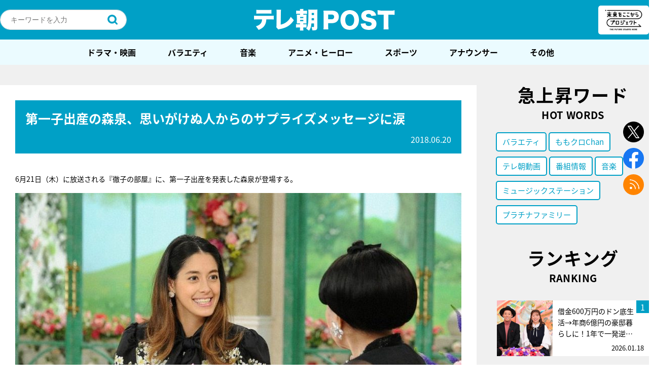

--- FILE ---
content_type: text/html; charset=utf-8
request_url: https://www.google.com/recaptcha/api2/aframe
body_size: 264
content:
<!DOCTYPE HTML><html><head><meta http-equiv="content-type" content="text/html; charset=UTF-8"></head><body><script nonce="DYitiGgZlcczuxfu69bndg">/** Anti-fraud and anti-abuse applications only. See google.com/recaptcha */ try{var clients={'sodar':'https://pagead2.googlesyndication.com/pagead/sodar?'};window.addEventListener("message",function(a){try{if(a.source===window.parent){var b=JSON.parse(a.data);var c=clients[b['id']];if(c){var d=document.createElement('img');d.src=c+b['params']+'&rc='+(localStorage.getItem("rc::a")?sessionStorage.getItem("rc::b"):"");window.document.body.appendChild(d);sessionStorage.setItem("rc::e",parseInt(sessionStorage.getItem("rc::e")||0)+1);localStorage.setItem("rc::h",'1768796900763');}}}catch(b){}});window.parent.postMessage("_grecaptcha_ready", "*");}catch(b){}</script></body></html>

--- FILE ---
content_type: application/javascript; charset=utf-8
request_url: https://fundingchoicesmessages.google.com/f/AGSKWxVCohT4GK_rtkGEQNykmkCEu8ggIV3wm2rwx4lXUXhqFXhntaE8JiKC_e6G8tlbuLo02madCOHkc_gy4olOUcSQHBX_00gEYJ02AXbT9KaFIuOBuWWQ1PxJNpl5nvhCbsw9hikn6w==?fccs=W251bGwsbnVsbCxudWxsLG51bGwsbnVsbCxudWxsLFsxNzY4Nzk2OTAwLDE5MzAwMDAwMF0sbnVsbCxudWxsLG51bGwsW251bGwsWzcsMTksNl0sbnVsbCxudWxsLG51bGwsbnVsbCxudWxsLG51bGwsbnVsbCxudWxsLG51bGwsMV0sImh0dHBzOi8vcG9zdC50di1hc2FoaS5jby5qcC9wb3N0LTUwODY3LyIsbnVsbCxbWzgsIk05bGt6VWFaRHNnIl0sWzksImVuLVVTIl0sWzE2LCJbMSwxLDFdIl0sWzE5LCIyIl0sWzE3LCJbMF0iXSxbMjQsIiJdLFsyOSwiZmFsc2UiXV1d
body_size: 144
content:
if (typeof __googlefc.fcKernelManager.run === 'function') {"use strict";this.default_ContributorServingResponseClientJs=this.default_ContributorServingResponseClientJs||{};(function(_){var window=this;
try{
var np=function(a){this.A=_.t(a)};_.u(np,_.J);var op=function(a){this.A=_.t(a)};_.u(op,_.J);op.prototype.getWhitelistStatus=function(){return _.F(this,2)};var pp=function(a){this.A=_.t(a)};_.u(pp,_.J);var qp=_.Zc(pp),rp=function(a,b,c){this.B=a;this.j=_.A(b,np,1);this.l=_.A(b,_.Nk,3);this.F=_.A(b,op,4);a=this.B.location.hostname;this.D=_.Dg(this.j,2)&&_.O(this.j,2)!==""?_.O(this.j,2):a;a=new _.Og(_.Ok(this.l));this.C=new _.bh(_.q.document,this.D,a);this.console=null;this.o=new _.jp(this.B,c,a)};
rp.prototype.run=function(){if(_.O(this.j,3)){var a=this.C,b=_.O(this.j,3),c=_.dh(a),d=new _.Ug;b=_.fg(d,1,b);c=_.C(c,1,b);_.hh(a,c)}else _.eh(this.C,"FCNEC");_.lp(this.o,_.A(this.l,_.Ae,1),this.l.getDefaultConsentRevocationText(),this.l.getDefaultConsentRevocationCloseText(),this.l.getDefaultConsentRevocationAttestationText(),this.D);_.mp(this.o,_.F(this.F,1),this.F.getWhitelistStatus());var e;a=(e=this.B.googlefc)==null?void 0:e.__executeManualDeployment;a!==void 0&&typeof a==="function"&&_.Qo(this.o.G,
"manualDeploymentApi")};var sp=function(){};sp.prototype.run=function(a,b,c){var d;return _.v(function(e){d=qp(b);(new rp(a,d,c)).run();return e.return({})})};_.Rk(7,new sp);
}catch(e){_._DumpException(e)}
}).call(this,this.default_ContributorServingResponseClientJs);
// Google Inc.

//# sourceURL=/_/mss/boq-content-ads-contributor/_/js/k=boq-content-ads-contributor.ContributorServingResponseClientJs.en_US.M9lkzUaZDsg.es5.O/d=1/exm=ad_blocking_detection_executable,kernel_loader,loader_js_executable,monetization_cookie_state_migration_initialization_executable/ed=1/rs=AJlcJMzanTQvnnVdXXtZinnKRQ21NfsPog/m=cookie_refresh_executable
__googlefc.fcKernelManager.run('\x5b\x5b\x5b7,\x22\x5b\x5bnull,\\\x22tv-asahi.co.jp\\\x22,\\\x22AKsRol-ZoKgpWmyvRsEneNSpO0OopaGprxtzcVDP40LTvQj0BkC7FvFugSZnX_uHBgrxXTa9QSOOcb1XKtEh3AYA8SJCWEMIusE-tL3ZZ7Lv0CT1vipO_zKfHgHaMgrqyCr0ggtq58u9gVcvM1-mOxv1pcqgta1i0g\\\\u003d\\\\u003d\\\x22\x5d,null,\x5b\x5bnull,null,null,\\\x22https:\/\/fundingchoicesmessages.google.com\/f\/AGSKWxWrQRNF2bBSHPsFUwGv4b_SZCtrCJjhPDd_GGYjOhqfsGYjIbXrgY1r1b-j0VPFIxxYnZcvGBTMN0krebNyrtU4wB5okp1GbiwUvzCI-vND_GWdDw9oUoLjgM33Wyon0MRldwIJdg\\\\u003d\\\\u003d\\\x22\x5d,null,null,\x5bnull,null,null,\\\x22https:\/\/fundingchoicesmessages.google.com\/el\/AGSKWxUadxd7Q6363ohBJhfoEu_Jb4L5UmOIIqxFY2YQ1YGU0Iuh0jyewzOG2rOpJxqyDLwNUwQN1sIz4AnlEuq0MYQ-iGsK3uZpLiu7hU_rJampMto5br36dR4lFqpF1gdzdhnPZlkw6w\\\\u003d\\\\u003d\\\x22\x5d,null,\x5bnull,\x5b7,19,6\x5d,null,null,null,null,null,null,null,null,null,1\x5d\x5d,\x5b3,1\x5d\x5d\x22\x5d\x5d,\x5bnull,null,null,\x22https:\/\/fundingchoicesmessages.google.com\/f\/AGSKWxVu87-YI3PZKJCKtR4eDRBgafsCVeN9LKSRZCArLv-zRaG5ZmQ4mTmZOkCjeOe7X2XcU-4GBXQVhnLktmYo25S7-IqiTwEOLOl2Hoe_HGpGOEF8HL-gDOD6bV6BszeExaIBH1dyKg\\u003d\\u003d\x22\x5d\x5d');}

--- FILE ---
content_type: application/javascript; charset=utf-8
request_url: https://fundingchoicesmessages.google.com/f/AGSKWxV-_762aViv4ht7fLvIc21bYmb3XtGdrEE_sbl_jEngCLC0i-FwLqMQOn3UjWloqG-XSz6E0HbBx_AcY0Aqsrw9OHDF4nQoZm6Gx9_jH6BNZLN_4y_1h1WedkteAD06jzFSM4x5Rj9qnoOjRJ7d7zV36iFCcgd_m_E_w_y6OMFJrdADlf4z08QHYArA/__120x500.=160x600,/getadsettingsjs?/ad-choices.-ads2.htm
body_size: -1289
content:
window['037797ce-2520-4a0e-af5e-5de118c80cb6'] = true;